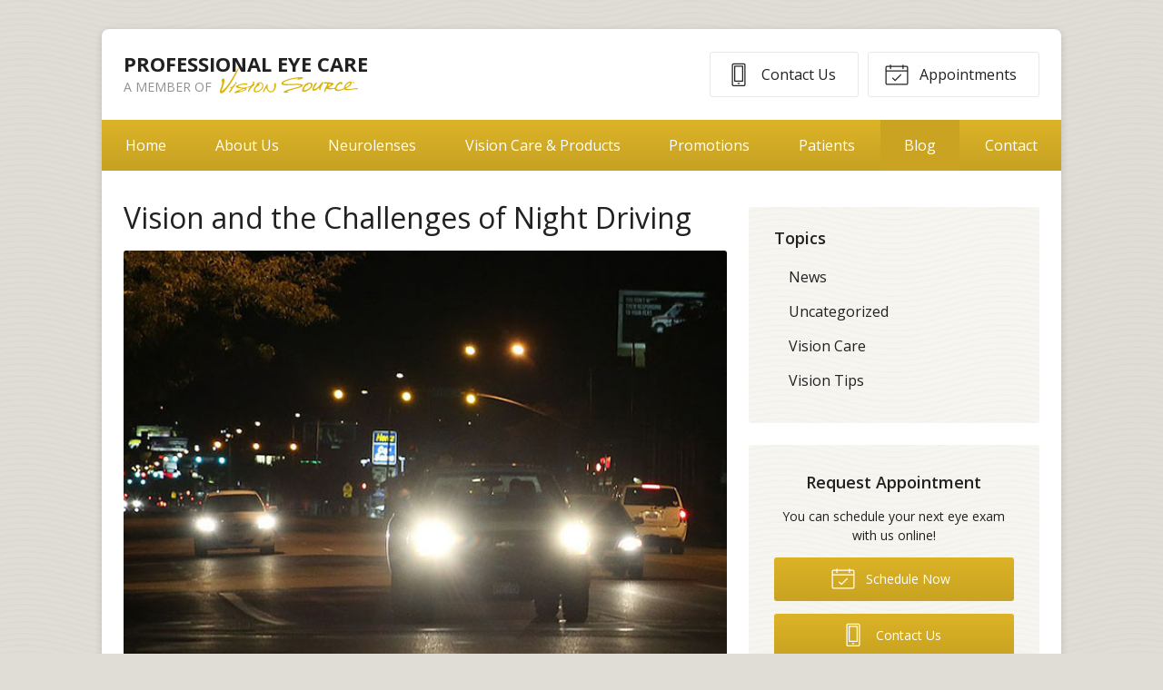

--- FILE ---
content_type: text/plain
request_url: https://www.google-analytics.com/j/collect?v=1&_v=j102&a=97844588&t=pageview&_s=1&dl=https%3A%2F%2Fvisionsource-proeye.com%2F2019%2F12%2F26%2Fvision-and-the-challenges-of-night-driving%2F&ul=en-us%40posix&dt=Vision%20and%20the%20Challenges%20of%20Night%20Driving%20%E2%80%93%20Hope%20Mills%20NC%20%7C%20Professional%20Eye%20Care&sr=1280x720&vp=1280x720&_u=IEBAAEABAAAAACAAI~&jid=729008625&gjid=1572101093&cid=1841134388.1768730928&tid=UA-48670514-1&_gid=1584302920.1768730928&_r=1&_slc=1&z=143188632
body_size: -453
content:
2,cG-TPY7X1X7KH